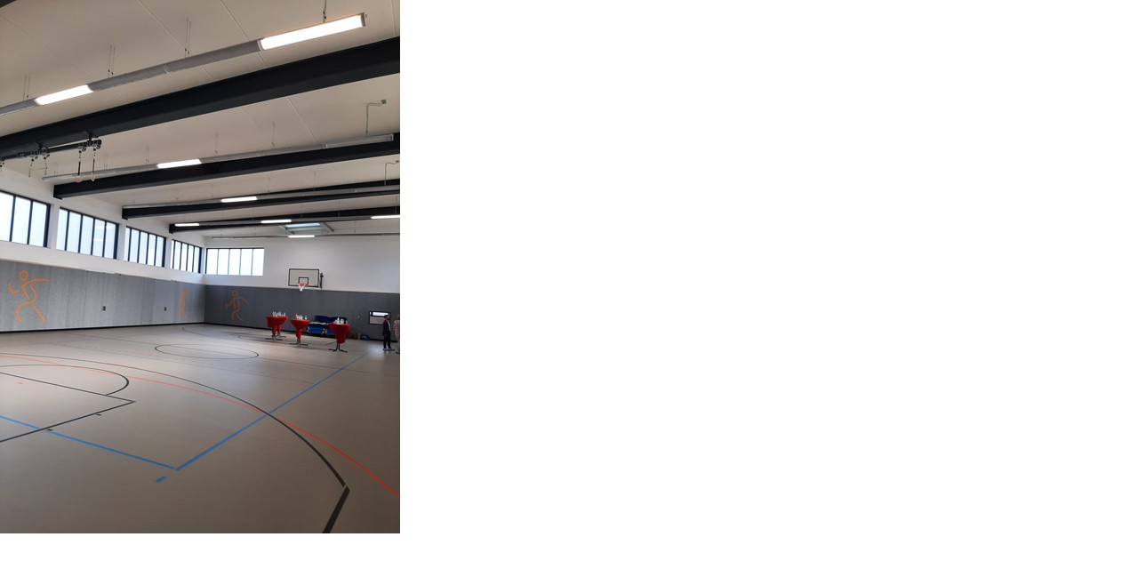

--- FILE ---
content_type: text/html; charset=UTF-8
request_url: https://cms.sachsen.schule/index.php?eID=tx_cms_showpic&file=6105149&md5=abc04d7351744d677a554b36238047687f107652&parameters%5B0%5D=eyJ3aWR0aCI6IjgwMG0iLCJoZWlnaHQiOiI2MDBtIiwiYm9keVRhZyI6Ijxib2R5&parameters%5B1%5D=IHN0eWxlPVwibWFyZ2luOjA7IGJhY2tncm91bmQ6I2ZmZjtcIj4iLCJ3cmFwIjoi&parameters%5B2%5D=PGEgaHJlZj1cImphdmFzY3JpcHQ6Y2xvc2UoKTtcIj4gfCA8XC9hPiIsImNyb3Ai&parameters%5B3%5D=OiJ7XCJkZWZhdWx0XCI6e1wiY3JvcEFyZWFcIjp7XCJ4XCI6MCxcInlcIjowLFwi&parameters%5B4%5D=d2lkdGhcIjoxLFwiaGVpZ2h0XCI6MX0sXCJzZWxlY3RlZFJhdGlvXCI6XCJOYU5c&parameters%5B5%5D=IixcImZvY3VzQXJlYVwiOm51bGx9fSJ9
body_size: 252
content:
<!DOCTYPE html>
<html>
<head>
	<title>Image</title>
	<meta name="robots" content="noindex,follow" />
</head>
<body style="margin:0; background:#fff;">
	<img src="fileadmin/_processed_/d/7/csm_Turnhallener%C3%B6ffnung__3__0d6f8a272a.jpeg" alt="Image" title="Image" width="450" height="600" />
</body>
</html>